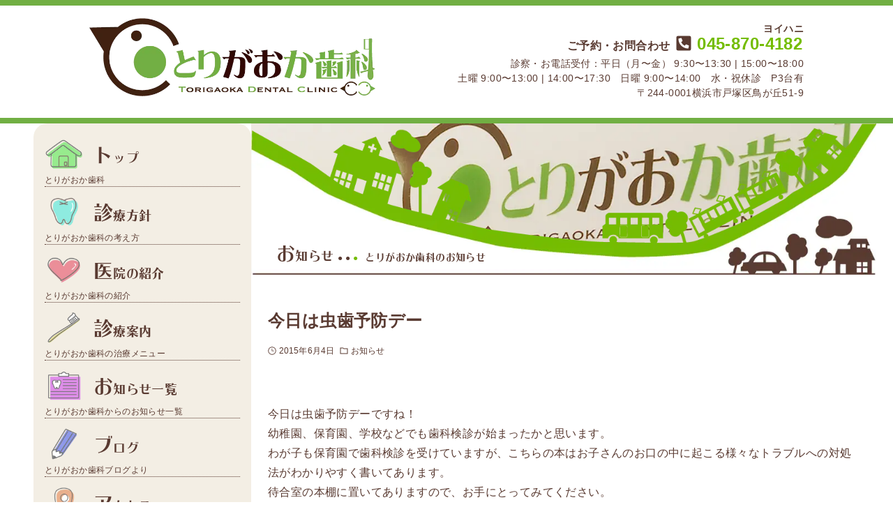

--- FILE ---
content_type: text/html; charset=UTF-8
request_url: https://torigaoka-dc.com/3532/
body_size: 17217
content:
<!DOCTYPE html>
<html lang="ja" data-loaded="false" data-scrolled="false" data-drawer="closed" data-drawer-move="left" data-sidebar="on">
<head>
<meta charset="utf-8">
<meta name="format-detection" content="telephone=no">
<meta http-equiv="X-UA-Compatible" content="IE=edge">
<meta name="viewport" content="width=device-width, viewport-fit=cover">
<title>今日は虫歯予防デー | とりがおか歯科｜戸塚区鳥が丘の歯医者｜踊場駅近く</title>
<meta name='robots' content='max-image-preview:large' />
	<style>img:is([sizes="auto" i], [sizes^="auto," i]) { contain-intrinsic-size: 3000px 1500px }</style>
	<link rel='dns-prefetch' href='//stats.wp.com' />
<link rel="alternate" type="application/rss+xml" title="とりがおか歯科｜戸塚区鳥が丘の歯医者｜踊場駅近く &raquo; フィード" href="https://torigaoka-dc.com/feed/" />
<link rel="alternate" type="application/rss+xml" title="とりがおか歯科｜戸塚区鳥が丘の歯医者｜踊場駅近く &raquo; コメントフィード" href="https://torigaoka-dc.com/comments/feed/" />

<!-- SEO SIMPLE PACK 3.6.2 -->
<meta name="description" content="今日は虫歯予防デーですね！幼稚園、保育園、学校などでも歯科検診が始まったかと思います。わが子も保育園で歯科検診を受けていますが、こちらの本はお子さんのお口の中に起こる様々なトラブルへの対処法がわかりやすく書いてあります。待合室の本棚に置いて">
<link rel="canonical" href="https://torigaoka-dc.com/3532/">
<meta property="og:locale" content="ja_JP">
<meta property="og:type" content="article">
<meta property="og:image" content="https://torigaoka-dc.com/wp-content/uploads/2023/03/logo-1600x900-1.webp">
<meta property="og:title" content="今日は虫歯予防デー | とりがおか歯科｜戸塚区鳥が丘の歯医者｜踊場駅近く">
<meta property="og:description" content="今日は虫歯予防デーですね！幼稚園、保育園、学校などでも歯科検診が始まったかと思います。わが子も保育園で歯科検診を受けていますが、こちらの本はお子さんのお口の中に起こる様々なトラブルへの対処法がわかりやすく書いてあります。待合室の本棚に置いて">
<meta property="og:url" content="https://torigaoka-dc.com/3532/">
<meta property="og:site_name" content="とりがおか歯科｜戸塚区鳥が丘の歯医者｜踊場駅近く">
<meta name="twitter:card" content="summary_large_image">
<!-- / SEO SIMPLE PACK -->

<link rel='stylesheet' id='wp-block-library-css' href='https://torigaoka-dc.com/wp-includes/css/dist/block-library/style.min.css?ver=6.8.3' type='text/css' media='all' />
<link rel='stylesheet' id='arkhe-main-style-css' href='https://torigaoka-dc.com/wp-content/themes/arkhe/dist/css/main.css?ver=3.12.0' type='text/css' media='all' />
<style id='arkhe-main-style-inline-css' type='text/css'>
:root{--ark-width--container:1200px;--ark-width--article:1200px;--ark-width--article--slim:960px;--ark-alignwide_ex_width:100px;--ark-color--main:#74bc01;--ark-color--text:#593a31;--ark-color--link:#74bc01;--ark-color--bg:#fff;--ark-color--gray:#f7f7f7;--ark-thumb_ratio:56.25%;--ark-color--header_bg:#fff;--ark-color--header_txt:#333;--ark-logo_size--sp:40px;--ark-logo_size--pc:48px;--ark-color--footer_bg:#fff;--ark-color--footer_txt:#333;}@media (max-width: 1404px ) {:root{--ark-alignwide_ex_width:0px}}@media (max-width: 1164px ) {:root{--ark-alignwide_ex_width:0px}}.p-topArea.c-filterLayer::before{background-color:#000;opacity:0.2}
</style>
<link rel='stylesheet' id='arkhe-blocks-front-css' href='https://torigaoka-dc.com/wp-content/plugins/arkhe-blocks-pro/dist/css/front.css?ver=2.28.0' type='text/css' media='all' />
<style id='arkhe-blocks-front-inline-css' type='text/css'>
body{--arkb-marker-color:#ffdc40;--arkb-marker-start:1em;--arkb-marker-style:linear-gradient(transparent var(--arkb-marker-start), var(--arkb-marker-color) 0)}
</style>
<link rel='stylesheet' id='arkhe-blocks-accordion-style-css' href='https://torigaoka-dc.com/wp-content/plugins/arkhe-blocks-pro/dist/gutenberg/blocks/accordion/index.css?ver=2.28.0' type='text/css' media='all' />
<link rel='stylesheet' id='arkhe-blocks-blog-card-style-css' href='https://torigaoka-dc.com/wp-content/plugins/arkhe-blocks-pro/dist/gutenberg/blocks/blog-card/index.css?ver=2.28.0' type='text/css' media='all' />
<link rel='stylesheet' id='arkhe-blocks-box-links-style-css' href='https://torigaoka-dc.com/wp-content/plugins/arkhe-blocks-pro/dist/gutenberg/blocks/box-links/index.css?ver=2.28.0' type='text/css' media='all' />
<link rel='stylesheet' id='arkhe-blocks-button-style-css' href='https://torigaoka-dc.com/wp-content/plugins/arkhe-blocks-pro/dist/gutenberg/blocks/button/index.css?ver=2.28.0' type='text/css' media='all' />
<link rel='stylesheet' id='arkhe-blocks-columns-style-css' href='https://torigaoka-dc.com/wp-content/plugins/arkhe-blocks-pro/dist/gutenberg/blocks/columns/index.css?ver=2.28.0' type='text/css' media='all' />
<link rel='stylesheet' id='arkhe-blocks-container-style-css' href='https://torigaoka-dc.com/wp-content/plugins/arkhe-blocks-pro/dist/gutenberg/blocks/container/index.css?ver=2.28.0' type='text/css' media='all' />
<link rel='stylesheet' id='arkhe-blocks-faq-style-css' href='https://torigaoka-dc.com/wp-content/plugins/arkhe-blocks-pro/dist/gutenberg/blocks/faq/index.css?ver=2.28.0' type='text/css' media='all' />
<link rel='stylesheet' id='arkhe-blocks-dl-style-css' href='https://torigaoka-dc.com/wp-content/plugins/arkhe-blocks-pro/dist/gutenberg/blocks/dl/index.css?ver=2.28.0' type='text/css' media='all' />
<link rel='stylesheet' id='arkhe-blocks-icon-style-css' href='https://torigaoka-dc.com/wp-content/plugins/arkhe-blocks-pro/dist/gutenberg/blocks/icon/index.css?ver=2.28.0' type='text/css' media='all' />
<link rel='stylesheet' id='arkhe-blocks-notice-style-css' href='https://torigaoka-dc.com/wp-content/plugins/arkhe-blocks-pro/dist/gutenberg/blocks/notice/index.css?ver=2.28.0' type='text/css' media='all' />
<link rel='stylesheet' id='arkhe-blocks-section-style-css' href='https://torigaoka-dc.com/wp-content/plugins/arkhe-blocks-pro/dist/gutenberg/blocks/section/index.css?ver=2.28.0' type='text/css' media='all' />
<link rel='stylesheet' id='arkhe-blocks-section-heading-style-css' href='https://torigaoka-dc.com/wp-content/plugins/arkhe-blocks-pro/dist/gutenberg/blocks/section-heading/index.css?ver=2.28.0' type='text/css' media='all' />
<link rel='stylesheet' id='arkhe-blocks-step-style-css' href='https://torigaoka-dc.com/wp-content/plugins/arkhe-blocks-pro/dist/gutenberg/blocks/step/index.css?ver=2.28.0' type='text/css' media='all' />
<link rel='stylesheet' id='arkhe-blocks-tab-style-css' href='https://torigaoka-dc.com/wp-content/plugins/arkhe-blocks-pro/dist/gutenberg/blocks/tab/index.css?ver=2.28.0' type='text/css' media='all' />
<link rel='stylesheet' id='arkhe-blocks-timeline-style-css' href='https://torigaoka-dc.com/wp-content/plugins/arkhe-blocks-pro/dist/gutenberg/blocks/timeline/index.css?ver=2.28.0' type='text/css' media='all' />
<link rel='stylesheet' id='arkhe-blocks-toc-style-css' href='https://torigaoka-dc.com/wp-content/plugins/arkhe-blocks-pro/dist/gutenberg/blocks/toc/index.css?ver=2.28.0' type='text/css' media='all' />
<link rel='stylesheet' id='arkhe-blocks-slider-style-css' href='https://torigaoka-dc.com/wp-content/plugins/arkhe-blocks-pro/dist/gutenberg/blocks/slider/index.css?ver=2.28.0' type='text/css' media='all' />
<link rel='stylesheet' id='mediaelement-css' href='https://torigaoka-dc.com/wp-includes/js/mediaelement/mediaelementplayer-legacy.min.css?ver=4.2.17' type='text/css' media='all' />
<link rel='stylesheet' id='wp-mediaelement-css' href='https://torigaoka-dc.com/wp-includes/js/mediaelement/wp-mediaelement.min.css?ver=6.8.3' type='text/css' media='all' />
<style id='jetpack-sharing-buttons-style-inline-css' type='text/css'>
.jetpack-sharing-buttons__services-list{display:flex;flex-direction:row;flex-wrap:wrap;gap:0;list-style-type:none;margin:5px;padding:0}.jetpack-sharing-buttons__services-list.has-small-icon-size{font-size:12px}.jetpack-sharing-buttons__services-list.has-normal-icon-size{font-size:16px}.jetpack-sharing-buttons__services-list.has-large-icon-size{font-size:24px}.jetpack-sharing-buttons__services-list.has-huge-icon-size{font-size:36px}@media print{.jetpack-sharing-buttons__services-list{display:none!important}}.editor-styles-wrapper .wp-block-jetpack-sharing-buttons{gap:0;padding-inline-start:0}ul.jetpack-sharing-buttons__services-list.has-background{padding:1.25em 2.375em}
</style>
<style id='filebird-block-filebird-gallery-style-inline-css' type='text/css'>
ul.filebird-block-filebird-gallery{margin:auto!important;padding:0!important;width:100%}ul.filebird-block-filebird-gallery.layout-grid{display:grid;grid-gap:20px;align-items:stretch;grid-template-columns:repeat(var(--columns),1fr);justify-items:stretch}ul.filebird-block-filebird-gallery.layout-grid li img{border:1px solid #ccc;box-shadow:2px 2px 6px 0 rgba(0,0,0,.3);height:100%;max-width:100%;-o-object-fit:cover;object-fit:cover;width:100%}ul.filebird-block-filebird-gallery.layout-masonry{-moz-column-count:var(--columns);-moz-column-gap:var(--space);column-gap:var(--space);-moz-column-width:var(--min-width);columns:var(--min-width) var(--columns);display:block;overflow:auto}ul.filebird-block-filebird-gallery.layout-masonry li{margin-bottom:var(--space)}ul.filebird-block-filebird-gallery li{list-style:none}ul.filebird-block-filebird-gallery li figure{height:100%;margin:0;padding:0;position:relative;width:100%}ul.filebird-block-filebird-gallery li figure figcaption{background:linear-gradient(0deg,rgba(0,0,0,.7),rgba(0,0,0,.3) 70%,transparent);bottom:0;box-sizing:border-box;color:#fff;font-size:.8em;margin:0;max-height:100%;overflow:auto;padding:3em .77em .7em;position:absolute;text-align:center;width:100%;z-index:2}ul.filebird-block-filebird-gallery li figure figcaption a{color:inherit}

</style>
<style id='global-styles-inline-css' type='text/css'>
:root{--wp--preset--aspect-ratio--square: 1;--wp--preset--aspect-ratio--4-3: 4/3;--wp--preset--aspect-ratio--3-4: 3/4;--wp--preset--aspect-ratio--3-2: 3/2;--wp--preset--aspect-ratio--2-3: 2/3;--wp--preset--aspect-ratio--16-9: 16/9;--wp--preset--aspect-ratio--9-16: 9/16;--wp--preset--color--black: #000000;--wp--preset--color--cyan-bluish-gray: #abb8c3;--wp--preset--color--white: #ffffff;--wp--preset--color--pale-pink: #f78da7;--wp--preset--color--vivid-red: #cf2e2e;--wp--preset--color--luminous-vivid-orange: #ff6900;--wp--preset--color--luminous-vivid-amber: #fcb900;--wp--preset--color--light-green-cyan: #7bdcb5;--wp--preset--color--vivid-green-cyan: #00d084;--wp--preset--color--pale-cyan-blue: #8ed1fc;--wp--preset--color--vivid-cyan-blue: #0693e3;--wp--preset--color--vivid-purple: #9b51e0;--wp--preset--color--ark-main: var(--ark-color--main);--wp--preset--color--ark-text: var(--ark-color--text);--wp--preset--color--ark-link: var(--ark-color--link);--wp--preset--color--ark-bg: var(--ark-color--bg);--wp--preset--color--ark-gray: var(--ark-color--gray);--wp--preset--gradient--vivid-cyan-blue-to-vivid-purple: linear-gradient(135deg,rgba(6,147,227,1) 0%,rgb(155,81,224) 100%);--wp--preset--gradient--light-green-cyan-to-vivid-green-cyan: linear-gradient(135deg,rgb(122,220,180) 0%,rgb(0,208,130) 100%);--wp--preset--gradient--luminous-vivid-amber-to-luminous-vivid-orange: linear-gradient(135deg,rgba(252,185,0,1) 0%,rgba(255,105,0,1) 100%);--wp--preset--gradient--luminous-vivid-orange-to-vivid-red: linear-gradient(135deg,rgba(255,105,0,1) 0%,rgb(207,46,46) 100%);--wp--preset--gradient--very-light-gray-to-cyan-bluish-gray: linear-gradient(135deg,rgb(238,238,238) 0%,rgb(169,184,195) 100%);--wp--preset--gradient--cool-to-warm-spectrum: linear-gradient(135deg,rgb(74,234,220) 0%,rgb(151,120,209) 20%,rgb(207,42,186) 40%,rgb(238,44,130) 60%,rgb(251,105,98) 80%,rgb(254,248,76) 100%);--wp--preset--gradient--blush-light-purple: linear-gradient(135deg,rgb(255,206,236) 0%,rgb(152,150,240) 100%);--wp--preset--gradient--blush-bordeaux: linear-gradient(135deg,rgb(254,205,165) 0%,rgb(254,45,45) 50%,rgb(107,0,62) 100%);--wp--preset--gradient--luminous-dusk: linear-gradient(135deg,rgb(255,203,112) 0%,rgb(199,81,192) 50%,rgb(65,88,208) 100%);--wp--preset--gradient--pale-ocean: linear-gradient(135deg,rgb(255,245,203) 0%,rgb(182,227,212) 50%,rgb(51,167,181) 100%);--wp--preset--gradient--electric-grass: linear-gradient(135deg,rgb(202,248,128) 0%,rgb(113,206,126) 100%);--wp--preset--gradient--midnight: linear-gradient(135deg,rgb(2,3,129) 0%,rgb(40,116,252) 100%);--wp--preset--font-size--small: .9rem;--wp--preset--font-size--medium: 20px;--wp--preset--font-size--large: 1.25rem;--wp--preset--font-size--x-large: 42px;--wp--preset--font-size--xsmall: .75rem;--wp--preset--font-size--normal: 1rem;--wp--preset--font-size--xlarge: 1.5rem;--wp--preset--font-size--xxlarge: 2rem;--wp--preset--font-size--huge: 2.75rem;--wp--preset--spacing--20: 0.44rem;--wp--preset--spacing--30: 0.67rem;--wp--preset--spacing--40: 1rem;--wp--preset--spacing--50: 1.5rem;--wp--preset--spacing--60: 2.25rem;--wp--preset--spacing--70: 3.38rem;--wp--preset--spacing--80: 5.06rem;--wp--preset--shadow--natural: 6px 6px 9px rgba(0, 0, 0, 0.2);--wp--preset--shadow--deep: 12px 12px 50px rgba(0, 0, 0, 0.4);--wp--preset--shadow--sharp: 6px 6px 0px rgba(0, 0, 0, 0.2);--wp--preset--shadow--outlined: 6px 6px 0px -3px rgba(255, 255, 255, 1), 6px 6px rgba(0, 0, 0, 1);--wp--preset--shadow--crisp: 6px 6px 0px rgba(0, 0, 0, 1);}:where(.is-layout-flex){gap: 0.5em;}:where(.is-layout-grid){gap: 0.5em;}body .is-layout-flex{display: flex;}.is-layout-flex{flex-wrap: wrap;align-items: center;}.is-layout-flex > :is(*, div){margin: 0;}body .is-layout-grid{display: grid;}.is-layout-grid > :is(*, div){margin: 0;}:where(.wp-block-columns.is-layout-flex){gap: 2em;}:where(.wp-block-columns.is-layout-grid){gap: 2em;}:where(.wp-block-post-template.is-layout-flex){gap: 1.25em;}:where(.wp-block-post-template.is-layout-grid){gap: 1.25em;}.has-black-color{color: var(--wp--preset--color--black) !important;}.has-cyan-bluish-gray-color{color: var(--wp--preset--color--cyan-bluish-gray) !important;}.has-white-color{color: var(--wp--preset--color--white) !important;}.has-pale-pink-color{color: var(--wp--preset--color--pale-pink) !important;}.has-vivid-red-color{color: var(--wp--preset--color--vivid-red) !important;}.has-luminous-vivid-orange-color{color: var(--wp--preset--color--luminous-vivid-orange) !important;}.has-luminous-vivid-amber-color{color: var(--wp--preset--color--luminous-vivid-amber) !important;}.has-light-green-cyan-color{color: var(--wp--preset--color--light-green-cyan) !important;}.has-vivid-green-cyan-color{color: var(--wp--preset--color--vivid-green-cyan) !important;}.has-pale-cyan-blue-color{color: var(--wp--preset--color--pale-cyan-blue) !important;}.has-vivid-cyan-blue-color{color: var(--wp--preset--color--vivid-cyan-blue) !important;}.has-vivid-purple-color{color: var(--wp--preset--color--vivid-purple) !important;}.has-black-background-color{background-color: var(--wp--preset--color--black) !important;}.has-cyan-bluish-gray-background-color{background-color: var(--wp--preset--color--cyan-bluish-gray) !important;}.has-white-background-color{background-color: var(--wp--preset--color--white) !important;}.has-pale-pink-background-color{background-color: var(--wp--preset--color--pale-pink) !important;}.has-vivid-red-background-color{background-color: var(--wp--preset--color--vivid-red) !important;}.has-luminous-vivid-orange-background-color{background-color: var(--wp--preset--color--luminous-vivid-orange) !important;}.has-luminous-vivid-amber-background-color{background-color: var(--wp--preset--color--luminous-vivid-amber) !important;}.has-light-green-cyan-background-color{background-color: var(--wp--preset--color--light-green-cyan) !important;}.has-vivid-green-cyan-background-color{background-color: var(--wp--preset--color--vivid-green-cyan) !important;}.has-pale-cyan-blue-background-color{background-color: var(--wp--preset--color--pale-cyan-blue) !important;}.has-vivid-cyan-blue-background-color{background-color: var(--wp--preset--color--vivid-cyan-blue) !important;}.has-vivid-purple-background-color{background-color: var(--wp--preset--color--vivid-purple) !important;}.has-black-border-color{border-color: var(--wp--preset--color--black) !important;}.has-cyan-bluish-gray-border-color{border-color: var(--wp--preset--color--cyan-bluish-gray) !important;}.has-white-border-color{border-color: var(--wp--preset--color--white) !important;}.has-pale-pink-border-color{border-color: var(--wp--preset--color--pale-pink) !important;}.has-vivid-red-border-color{border-color: var(--wp--preset--color--vivid-red) !important;}.has-luminous-vivid-orange-border-color{border-color: var(--wp--preset--color--luminous-vivid-orange) !important;}.has-luminous-vivid-amber-border-color{border-color: var(--wp--preset--color--luminous-vivid-amber) !important;}.has-light-green-cyan-border-color{border-color: var(--wp--preset--color--light-green-cyan) !important;}.has-vivid-green-cyan-border-color{border-color: var(--wp--preset--color--vivid-green-cyan) !important;}.has-pale-cyan-blue-border-color{border-color: var(--wp--preset--color--pale-cyan-blue) !important;}.has-vivid-cyan-blue-border-color{border-color: var(--wp--preset--color--vivid-cyan-blue) !important;}.has-vivid-purple-border-color{border-color: var(--wp--preset--color--vivid-purple) !important;}.has-vivid-cyan-blue-to-vivid-purple-gradient-background{background: var(--wp--preset--gradient--vivid-cyan-blue-to-vivid-purple) !important;}.has-light-green-cyan-to-vivid-green-cyan-gradient-background{background: var(--wp--preset--gradient--light-green-cyan-to-vivid-green-cyan) !important;}.has-luminous-vivid-amber-to-luminous-vivid-orange-gradient-background{background: var(--wp--preset--gradient--luminous-vivid-amber-to-luminous-vivid-orange) !important;}.has-luminous-vivid-orange-to-vivid-red-gradient-background{background: var(--wp--preset--gradient--luminous-vivid-orange-to-vivid-red) !important;}.has-very-light-gray-to-cyan-bluish-gray-gradient-background{background: var(--wp--preset--gradient--very-light-gray-to-cyan-bluish-gray) !important;}.has-cool-to-warm-spectrum-gradient-background{background: var(--wp--preset--gradient--cool-to-warm-spectrum) !important;}.has-blush-light-purple-gradient-background{background: var(--wp--preset--gradient--blush-light-purple) !important;}.has-blush-bordeaux-gradient-background{background: var(--wp--preset--gradient--blush-bordeaux) !important;}.has-luminous-dusk-gradient-background{background: var(--wp--preset--gradient--luminous-dusk) !important;}.has-pale-ocean-gradient-background{background: var(--wp--preset--gradient--pale-ocean) !important;}.has-electric-grass-gradient-background{background: var(--wp--preset--gradient--electric-grass) !important;}.has-midnight-gradient-background{background: var(--wp--preset--gradient--midnight) !important;}.has-small-font-size{font-size: var(--wp--preset--font-size--small) !important;}.has-medium-font-size{font-size: var(--wp--preset--font-size--medium) !important;}.has-large-font-size{font-size: var(--wp--preset--font-size--large) !important;}.has-x-large-font-size{font-size: var(--wp--preset--font-size--x-large) !important;}
:where(.wp-block-post-template.is-layout-flex){gap: 1.25em;}:where(.wp-block-post-template.is-layout-grid){gap: 1.25em;}
:where(.wp-block-columns.is-layout-flex){gap: 2em;}:where(.wp-block-columns.is-layout-grid){gap: 2em;}
:root :where(.wp-block-pullquote){font-size: 1.5em;line-height: 1.6;}
</style>
<link rel='stylesheet' id='my-arkhe-style-css' href='https://torigaoka-dc.com/wp-content/plugins/my-arkhe-addon/assets/css/my_style.css?ver=2024100160605' type='text/css' media='all' />
<link rel='stylesheet' id='arkhe-toolkit-front-css' href='https://torigaoka-dc.com/wp-content/plugins/arkhe-toolkit/dist/css/front.css?ver=1.11.1' type='text/css' media='all' />
<link rel="https://api.w.org/" href="https://torigaoka-dc.com/wp-json/" /><link rel="alternate" title="JSON" type="application/json" href="https://torigaoka-dc.com/wp-json/wp/v2/posts/3532" /><link rel="EditURI" type="application/rsd+xml" title="RSD" href="https://torigaoka-dc.com/xmlrpc.php?rsd" />
<link rel='shortlink' href='https://torigaoka-dc.com/?p=3532' />
<link rel="alternate" title="oEmbed (JSON)" type="application/json+oembed" href="https://torigaoka-dc.com/wp-json/oembed/1.0/embed?url=https%3A%2F%2Ftorigaoka-dc.com%2F3532%2F" />
<link rel="alternate" title="oEmbed (XML)" type="text/xml+oembed" href="https://torigaoka-dc.com/wp-json/oembed/1.0/embed?url=https%3A%2F%2Ftorigaoka-dc.com%2F3532%2F&#038;format=xml" />
	<style>img#wpstats{display:none}</style>
		<!-- Arkhe Toolkit : @setting/head -->
<!-- Adobe fonts -->
<script>
	(function(d) {
		var config = {
		kitId: 'aca2xut',
		scriptTimeout: 3000,
		async: true
		},
		h=d.documentElement,t=setTimeout(function(){h.className=h.className.replace(/\bwf-loading\b/g,"")+" wf-inactive";},config.scriptTimeout),tk=d.createElement("script"),f=false,s=d.getElementsByTagName("script")[0],a;h.className+=" wf-loading";tk.src='https://use.typekit.net/'+config.kitId+'.js';tk.async=true;tk.onload=tk.onreadystatechange=function(){a=this.readyState;if(f||a&&a!="complete"&&a!="loaded")return;f=true;clearTimeout(t);try{Typekit.load(config)}catch(e){}};s.parentNode.insertBefore(tk,s)
	})(document);
</script>

<!-- Google Tag Manager -->
<script>(function(w,d,s,l,i){w[l]=w[l]||[];w[l].push({'gtm.start':
new Date().getTime(),event:'gtm.js'});var f=d.getElementsByTagName(s)[0],
j=d.createElement(s),dl=l!='dataLayer'?'&l='+l:'';j.async=true;j.src=
'https://www.googletagmanager.com/gtm.js?id='+i+dl;f.parentNode.insertBefore(j,f);
})(window,document,'script','dataLayer','GTM-KQJW986');</script>
<!-- End Google Tag Manager -->
<!-- / Arkhe Toolkit -->

<!-- Jetpack Open Graph Tags -->
<meta property="og:type" content="article" />
<meta property="og:title" content="今日は虫歯予防デー" />
<meta property="og:url" content="https://torigaoka-dc.com/3532/" />
<meta property="og:description" content="今日は虫歯予防デーですね！幼稚園、保育園、学校などでも歯科検診が始まったかと思います。わが子も保育園で歯科検診&hellip;" />
<meta property="article:published_time" content="2015-06-04T13:11:00+00:00" />
<meta property="article:modified_time" content="2022-07-14T05:14:33+00:00" />
<meta property="og:site_name" content="とりがおか歯科｜戸塚区鳥が丘の歯医者｜踊場駅近く" />
<meta property="og:image" content="https://torigaoka-dc.com/wp-content/uploads/2023/03/logo.webp" />
<meta property="og:image:width" content="782" />
<meta property="og:image:height" content="214" />
<meta property="og:image:alt" content="" />
<meta property="og:locale" content="ja_JP" />
<meta name="twitter:text:title" content="今日は虫歯予防デー" />
<meta name="twitter:image" content="https://torigaoka-dc.com/wp-content/uploads/2023/03/cropped-favicon-270x270.webp" />
<meta name="twitter:card" content="summary" />

<!-- End Jetpack Open Graph Tags -->
<link rel="icon" href="https://torigaoka-dc.com/wp-content/uploads/2023/03/cropped-favicon-32x32.webp" sizes="32x32" />
<link rel="icon" href="https://torigaoka-dc.com/wp-content/uploads/2023/03/cropped-favicon-192x192.webp" sizes="192x192" />
<link rel="apple-touch-icon" href="https://torigaoka-dc.com/wp-content/uploads/2023/03/cropped-favicon-180x180.webp" />
<meta name="msapplication-TileImage" content="https://torigaoka-dc.com/wp-content/uploads/2023/03/cropped-favicon-270x270.webp" />
</head>
<body class="wp-singular post-template-default single single-post postid-3532 single-format-standard wp-custom-logo wp-theme-arkhe">
<a class="skip-link screen-reader-text" href="#main_content">コンテンツへスキップ</a>
<!-- Arkhe Toolkit : @setting/body_open -->
<!-- Google Tag Manager (noscript) -->
<noscript><iframe src="https://www.googletagmanager.com/ns.html?id=GTM-KQJW986"
height="0" width="0" style="display:none;visibility:hidden"></iframe></noscript>
<!-- End Google Tag Manager (noscript) -->
<!-- / Arkhe Toolkit -->
<!-- Start: #wrapper -->
<div id="wrapper" class="l-wrapper">

	<div class="arkhe_before_header_1">
		<header>
			<div class="l-container pc">
				<div class="header-pc flex">
					<div class="header-pc-logo">
						<h1>
							<a href="https://torigaoka-dc.com/" rel="home">
								<img src="https://torigaoka-dc.com/wp-content/uploads/2023/03/logo.webp" width="782" height="214" alt="とりがおか歯科" loading="eager">
							</a>
						</h1>
					</div>
					<div class="header-pc-nap">
						<div class="header-pc-tel tel">
							ご予約・お問合わせ<a href="tel:045-870-4182" class="tel">
							<svg xmlns="http://www.w3.org/2000/svg" viewBox="0 0 448 512"><path d="M400 32H48A48 48 0 0 0 0 80v352a48 48 0 0 0 48 48h352a48 48 0 0 0 48-48V80a48 48 0 0 0-48-48zm-16.39 307.37l-15 65A15 15 0 0 1 354 416C194 416 64 286.29 64 126a15.7 15.7 0 0 1 11.63-14.61l65-15A18.23 18.23 0 0 1 144 96a16.27 16.27 0 0 1 13.79 9.09l30 70A17.9 17.9 0 0 1 189 181a17 17 0 0 1-5.5 11.61l-37.89 31a231.91 231.91 0 0 0 110.78 110.78l31-37.89A17 17 0 0 1 299 291a17.85 17.85 0 0 1 5.91 1.21l70 30A16.25 16.25 0 0 1 384 336a17.41 17.41 0 0 1-.39 3.37z"/></svg>
							045-870-<ruby><rb>4182</rb><rt>ヨイハニ</rt></ruby></a>
						</div>
						<div class="header-pc-time">
							診察・お電話受付：平日（月〜金） 9:30〜13:30 | 15:00〜18:00<br>
							土曜 9:00〜13:00 | 14:00〜17:30　日曜 9:00〜14:00　水・祝休診　P3台有
						</div>
						<div class="header-pc-address">
							〒244-0001横浜市戸塚区鳥が丘51-9
						</div>
					</div>
				</div>
			</div>
		</header>
	</div>

<header id="header" class="l-header" data-logo="left" data-btns="rr-rl" data-has-drawer="sp" data-has-search="sp" data-pcfix="1" data-spfix="1">
		<div class="l-header__body l-container">
		<div class="l-header__drawerBtn">
	<button class="c-iconBtn -menuBtn u-flex--c" data-onclick="toggleMenu" aria-label="メニューボタン">
		<div class="c-iconBtn__icon">
			<svg version="1.1" xmlns="http://www.w3.org/2000/svg" class="arkhe-svg-menu __open" width="1em" height="1em" viewBox="0 0 40 40" role="img" aria-hidden="true" focusable="false"><path d="M37.8 21.4h-35.6c-0.1 0-0.2-0.1-0.2-0.2v-2.4c0-0.1 0.1-0.2 0.2-0.2h35.6c0.1 0 0.2 0.1 0.2 0.2v2.4c0 0.1-0.1 0.2-0.2 0.2z"></path><path d="M37.8 11.7h-35.6c-0.1 0-0.2-0.1-0.2-0.2v-2.4c0-0.1 0.1-0.2 0.2-0.2h35.6c0.1 0 0.2 0.1 0.2 0.2v2.4c0 0.2-0.1 0.2-0.2 0.2z"></path><path d="M37.8 31.1h-35.6c-0.1 0-0.2-0.1-0.2-0.2v-2.4c0-0.1 0.1-0.2 0.2-0.2h35.6c0.1 0 0.2 0.1 0.2 0.2v2.4c0 0.1-0.1 0.2-0.2 0.2z"></path></svg>			<svg version="1.1" xmlns="http://www.w3.org/2000/svg" class="arkhe-svg-close __close" width="1em" height="1em" viewBox="0 0 40 40" role="img" aria-hidden="true" focusable="false"><path d="M33 35l-28-28c-0.1-0.1-0.1-0.2 0-0.3l1.7-1.7c0.1-0.1 0.2-0.1 0.3 0l28 28c0.1 0.1 0.1 0.2 0 0.3l-1.7 1.7c-0.1 0.1-0.2 0.1-0.3 0z"></path><path d="M35 7l-28 28c-0.1 0.1-0.2 0.1-0.3 0l-1.7-1.7c-0.1-0.1-0.1-0.2 0-0.3l28-28c0.1-0.1 0.2-0.1 0.3 0l1.7 1.7c0.1 0.1 0.1 0.2 0 0.3z"></path></svg>		</div>
			</button>
</div>
		<div class="l-header__left">
					</div>
		<div class="l-header__center">
			<div class="l-header__logo has-image"><a href="https://torigaoka-dc.com/" class="c-headLogo" rel="home"><img width="782" height="214"  src="https://torigaoka-dc.com/wp-content/uploads/2023/03/logo.webp" alt="とりがおか歯科｜戸塚区鳥が丘の歯医者｜踊場駅近く" class="c-headLogo__img" srcset="https://torigaoka-dc.com/wp-content/uploads/2023/03/logo.webp 782w, https://torigaoka-dc.com/wp-content/uploads/2023/03/logo-300x82.webp 300w, https://torigaoka-dc.com/wp-content/uploads/2023/03/logo-768x210.webp 768w" sizes="(max-width: 999px) 50vw, 800px" decoding="async" loading="eager" ></a></div>		</div>
		<div class="l-header__right">
					</div>
		<div class="l-header__searchBtn">
	<button class="c-iconBtn u-flex--c" data-onclick="toggleSearch" aria-label="検索ボタン">
		<span class="c-iconBtn__icon"><svg version="1.1" xmlns="http://www.w3.org/2000/svg" class="arkhe-svg-search" width="1em" height="1em" viewBox="0 0 40 40" role="img" aria-hidden="true" focusable="false"><path d="M37.8 34.8l-11.9-11.2c1.8-2.3 2.9-5.1 2.9-8.2 0-7.4-6-13.4-13.4-13.4s-13.4 6-13.4 13.4 6 13.4 13.4 13.4c3.1 0 5.9-1.1 8.2-2.8l11.2 11.9c0.2 0.2 1.3 0.2 1.5 0l1.5-1.5c0.3-0.3 0.3-1.4 0-1.6zM15.4 25.5c-5.6 0-10.2-4.5-10.2-10.1s4.6-10.2 10.2-10.2 10.2 4.6 10.2 10.2-4.6 10.1-10.2 10.1z"></path></svg></span>
			</button>
</div>
		<div id="drawer_menu" class="p-drawer">
	<div class="p-drawer__inner">
		<div class="p-drawer__body">
			
	<div class="arkhe_start_drawer_body_1">
		<nav class="nav-content">
			<h1><img src="https://torigaoka-dc.com/wp-content/uploads/2023/03/logo.webp" class="header-mobile-logo" width="782" height="214" alt="とりがおか歯科" loading="lazy"></h1>
			<ul>
				<li><a href="https://torigaoka-dc.com/" class="flex" rel="home">
					<img src="https://torigaoka-dc.com/wp-content/uploads/2023/03/icon-1.webp" width="180" height="180" alt="" loading="lazy" class="header-mobile-menu-icon">
					<div class="header-mobile-menu-text">トップ</div>
				</a></li>
				<li><a href="https://torigaoka-dc.com/concept/" class="flex">
					<img src="https://torigaoka-dc.com/wp-content/uploads/2023/03/icon-2.webp" width="180" height="180" alt="" loading="lazy" class="header-mobile-menu-icon">
					<div class="header-mobile-menu-text">診療方針</div>
				</a></li>
				<li><a href="https://torigaoka-dc.com/about/" class="flex">
					<img src="https://torigaoka-dc.com/wp-content/uploads/2023/03/icon-3.webp" width="180" height="180" alt="" loading="lazy" class="header-mobile-menu-icon">
					<div class="header-mobile-menu-text">医院の紹介</div>
				</a></li>
				<li><a href="https://torigaoka-dc.com/service/" class="flex">
					<img src="https://torigaoka-dc.com/wp-content/uploads/2023/03/icon-4.webp" width="180" height="180" alt="" loading="lazy" class="header-mobile-menu-icon">
					<div class="header-mobile-menu-text">診療案内</div>
				</a></li>
				<li><a href="https://torigaoka-dc.com/category/news/" class="flex">
					<img src="https://torigaoka-dc.com/wp-content/uploads/2023/03/icon-5.webp" width="180" height="180" alt="" loading="lazy" class="header-mobile-menu-icon">
					<div class="header-mobile-menu-text">お知らせ一覧</div>
				</a></li>
				<li><a href="https://torigaoka-dc.com/category/blog/" class="flex">
					<img src="https://torigaoka-dc.com/wp-content/uploads/2023/03/icon-6.webp" width="180" height="180" alt="" loading="lazy" class="header-mobile-menu-icon">
					<div class="header-mobile-menu-text">ブログ</div>
				</a></li>
				<li><a href="https://torigaoka-dc.com/about/#access" class="flex">
					<img src="https://torigaoka-dc.com/wp-content/uploads/2023/03/icon-07.webp" width="180" height="180" alt="" loading="lazy" class="header-mobile-menu-icon">
					<div class="header-mobile-menu-text">アクセス</div>
				</a></li>
			</ul>
			<div class="header-mobile-menu-sub">
				<ul>
					<li>
						<a href="https://torigaoka-dc.com/privacy-policy/">
							<svg xmlns="http://www.w3.org/2000/svg" viewBox="0 0 512 512"><path d="M512 176.001C512 273.203 433.202 352 336 352c-11.22 0-22.19-1.062-32.827-3.069l-24.012 27.014A23.999 23.999 0 0 1 261.223 384H224v40c0 13.255-10.745 24-24 24h-40v40c0 13.255-10.745 24-24 24H24c-13.255 0-24-10.745-24-24v-78.059c0-6.365 2.529-12.47 7.029-16.971l161.802-161.802C163.108 213.814 160 195.271 160 176 160 78.798 238.797.001 335.999 0 433.488-.001 512 78.511 512 176.001zM336 128c0 26.51 21.49 48 48 48s48-21.49 48-48-21.49-48-48-48-48 21.49-48 48z"/></svg>
							プライバシー
						</a>
					</li>
					<li>
						<a href="tel:045-870-4182">
							<svg xmlns="http://www.w3.org/2000/svg" viewBox="0 0 320 512"><path d="M272 0H48C21.5 0 0 21.5 0 48v416c0 26.5 21.5 48 48 48h224c26.5 0 48-21.5 48-48V48c0-26.5-21.5-48-48-48zM160 480c-17.7 0-32-14.3-32-32s14.3-32 32-32 32 14.3 32 32-14.3 32-32 32zm112-108c0 6.6-5.4 12-12 12H60c-6.6 0-12-5.4-12-12V60c0-6.6 5.4-12 12-12h200c6.6 0 12 5.4 12 12v312z"/></svg>	
							045-870-4182
						</a>
					</li>
				</ul>
			</div>
		</nav>
	</div>

			<div class="p-drawer__nav">
				<ul class="c-drawerNav">
									</ul>
			</div>
						<button type="button" class="p-drawer__close c-modalClose u-flex--aic" data-onclick="toggleMenu">
				<svg version="1.1" xmlns="http://www.w3.org/2000/svg" class="arkhe-svg-close" width="1em" height="1em" viewBox="0 0 40 40" role="img" aria-hidden="true" focusable="false"><path d="M33 35l-28-28c-0.1-0.1-0.1-0.2 0-0.3l1.7-1.7c0.1-0.1 0.2-0.1 0.3 0l28 28c0.1 0.1 0.1 0.2 0 0.3l-1.7 1.7c-0.1 0.1-0.2 0.1-0.3 0z"></path><path d="M35 7l-28 28c-0.1 0.1-0.2 0.1-0.3 0l-1.7-1.7c-0.1-0.1-0.1-0.2 0-0.3l28-28c0.1-0.1 0.2-0.1 0.3 0l1.7 1.7c0.1 0.1 0.1 0.2 0 0.3z"></path></svg>閉じる			</button>
		</div>
	</div>
</div>
	</div>
</header>
	<div id="content" class="l-content">
				<div class="l-content__body l-container">
	<main id="main_content" class="l-main l-article">
		<article class="l-main__body p-entry post-3532 post type-post status-publish format-standard hentry category-news" data-postid="3532">
				
	<div class="arkhe_start_entry_main_1">
		<div class="page-title relative">
							<img src="https://torigaoka-dc.com/wp-content/uploads/2023/03/page-illust.webp" width="1130" height="273" alt="" loading="eager" class="page-title-illust">
				<img src="https://torigaoka-dc.com/wp-content/uploads/2023/03/page-news.webp" width="1130" height="273" alt="" loading="eager" class="page-title-photo absolute">
				<h1 class="page-title-h1 absolute"><span class="font-kan415">お知らせ</span><span class="circle-deco">●●<span class="green">●</span></span><span class="page-subtitle font-kan415">とりがおか歯科のお知らせ</span></h1>
					</div>
	</div>

<header class="p-entry__head">
	<div class="p-entry__title c-pageTitle">
	<h1 class="c-pageTitle__main">今日は虫歯予防デー</h1>
</div>
<div class="c-postMetas u-flex--aicw">
	<div class="c-postTimes u-flex--aicw">
		<time class="c-postTimes__item u-flex--aic -posted" datetime="2015-06-04"><svg version="1.1" xmlns="http://www.w3.org/2000/svg" class="arkhe-svg-posted c-postMetas__icon" width="1em" height="1em" viewBox="0 0 40 40" role="img" aria-hidden="true" focusable="false"><path d="M21,18.5v-9C21,9.2,20.8,9,20.5,9h-2C18.2,9,18,9.2,18,9.5v12c0,0.3,0.2,0.5,0.5,0.5h10c0.3,0,0.5-0.2,0.5-0.5v-2 c0-0.3-0.2-0.5-0.5-0.5h-7C21.2,19,21,18.8,21,18.5z"/><path d="M20,39C9.5,39,1,30.5,1,20S9.5,1,20,1s19,8.5,19,19S30.5,39,20,39z M20,3.8C11.1,3.8,3.8,11.1,3.8,20S11.1,36.2,20,36.2 S36.2,28.9,36.2,20S28.9,3.8,20,3.8z"/></svg>2015年6月4日</time>	</div>
	<div class="c-postTerms u-flex--aicw">
			<div class="c-postTerms__item -category u-flex--aicw">
			<svg version="1.1" xmlns="http://www.w3.org/2000/svg" class="arkhe-svg-folder c-postMetas__icon" width="1em" height="1em" viewBox="0 0 40 40" role="img" aria-hidden="true" focusable="false"><path d="M15.2,8l3.6,3.6H35V32H5V8H15.2 M16.4,5H2v30h36V8.6H20L16.4,5L16.4,5z"/></svg>							<a class="c-postTerms__link" href="https://torigaoka-dc.com/category/news/" data-cat-id="1">お知らせ</a>
					</div>
			</div>
</div>
</header>
<div class="c-postContent p-entry__content">
<p>今日は虫歯予防デーですね！<br>幼稚園、保育園、学校などでも歯科検診が始まったかと思います。<br>わが子も保育園で歯科検診を受けていますが、こちらの本はお子さんのお口の中に起こる様々なトラブルへの対処法がわかりやすく書いてあります。<br>待合室の本棚に置いてありますので、お手にとってみてください。<br>お子さんのみならず、虫歯予防には日々のブラッシングと定期的な歯科検診が重要となります。<br>歯磨きの仕方やフロスの使い方など、質問などがありましたらお気軽にご連絡ください。</p>



<p>◇◆◇◆◇◆◇◆◇◆◇◆◇◆◇◆◇◆◇◆◇◆◇<br>とりがおか歯科クリニック<br>https://torigaoka-dc.com/<br>住所：〒244-0001 横浜市戸塚区鳥が丘51-9<br>TEL：045-870-4182<br>◇◆◇◆◇◆◇◆◇◆◇◆◇◆◇◆◇◆◇◆◇◆◇</p>
</div><div class="c-shareBtns" data-pos="bottom">
		<ul class="c-shareBtns__list">
								<li class="c-shareBtns__item -facebook">
				<a class="c-shareBtns__btn u-flex--c" href="https://www.facebook.com/sharer/sharer.php?u=https%3A%2F%2Ftorigaoka-dc.com%2F3532%2F" title="Facebookでシェア" target="_blank" rel="noopener noreferrer" role="button" onclick="javascript:window.open(this.href, &#039;_blank&#039;, &#039;menubar=no,toolbar=no,resizable=yes,scrollbars=yes,height=800,width=600&#039;);return false;">
					<svg class="arkhe-svg-facebook c-shareBtns__icon" width="16" height="16" viewBox="0 0 48 48" version="1.1" xmlns="http://www.w3.org/2000/svg" role="img" aria-hidden="true" focusable="false"><path d="M34.5,26.8l1.2-8.1h-7.8v-5.3c0-2.2,1.1-4.4,4.6-4.4h3.6V2.1c0,0-3.2-0.6-6.3-0.6c-6.4,0-10.6,3.9-10.6,11v6.2h-7.2v8.1h7.2 v19.7h8.8V26.8H34.5z"/></svg>				</a>
			</li>
								<li class="c-shareBtns__item -twitter-x">
				<a class="c-shareBtns__btn u-flex--c" href="https://twitter.com/intent/tweet?url=https%3A%2F%2Ftorigaoka-dc.com%2F3532%2F&amp;text=%E4%BB%8A%E6%97%A5%E3%81%AF%E8%99%AB%E6%AD%AF%E4%BA%88%E9%98%B2%E3%83%87%E3%83%BC" title="Twitterでシェア" target="_blank" rel="noopener noreferrer" role="button" onclick="javascript:window.open(this.href, &#039;_blank&#039;, &#039;menubar=no,toolbar=no,resizable=yes,scrollbars=yes,height=400,width=600&#039;);return false;">
					<svg class="arkhe-svg-twitter-x c-shareBtns__icon" width="16" height="16" viewBox="0 0 48 48" version="1.1" xmlns="http://www.w3.org/2000/svg" role="img" aria-hidden="true" focusable="false"><path d="M28.1,20.6L44.1,2h-3.8L26.4,18.2L15.3,2H2.5l16.8,24.5L2.5,46h3.8L21,28.9L32.7,46h12.8L28.1,20.6L28.1,20.6z M22.9,26.7 l-1.7-2.4L7.6,4.9h5.8l10.9,15.6l1.7,2.4l14.2,20.3h-5.8L22.9,26.7L22.9,26.7z"/></svg>				</a>
			</li>
								<li class="c-shareBtns__item -hatebu">
				<a class="c-shareBtns__btn u-flex--c" href="//b.hatena.ne.jp/add?mode=confirm&amp;url=https%3A%2F%2Ftorigaoka-dc.com%2F3532%2F" title="はてなブックマークに登録" target="_blank" rel="noopener noreferrer" role="button" onclick="javascript:window.open(this.href, &#039;_blank&#039;, &#039;menubar=no,toolbar=no,resizable=yes,scrollbars=yes,height=600,width=1000&#039;);return false;">
					<svg class="arkhe-svg-hatebu c-shareBtns__icon" width="16" height="16" viewBox="0 0 48 48" version="1.1" xmlns="http://www.w3.org/2000/svg" role="img" aria-hidden="true" focusable="false"><circle cx="41" cy="37.6" r="4.8"/><path d="M36.6,5.6h8.9V30h-8.9C36.5,30,36.5,5.6,36.6,5.6z"/><path d="M23.1,21.9c0,0,6.2-0.4,6.2-7.8c0-8.6-7.7-8.6-12.1-8.6c-2.9,0-15.1,0-15.1,0v36.9c0,0,12.5,0,15,0 c12.2,0,14.3-6.7,14.3-10.9S29.2,23.2,23.1,21.9L23.1,21.9z M11.4,12.5c3.4,0,3.2,0,4.1,0c0.8,0,4.1,0.3,4.1,3.5 c0,3.8-2.9,3.7-4.9,3.7s-1,0-3.4,0L11.4,12.5L11.4,12.5z M16.3,34.6c-2.3,0-3.2,0-4.9,0v-8.1c0,0,2.1,0,5,0s5,0.6,5,4 S18.5,34.6,16.3,34.6z"/></svg>				</a>
			</li>
								<li class="c-shareBtns__item -pocket">
				<a class="c-shareBtns__btn u-flex--c" href="https://getpocket.com/edit?url=https%3A%2F%2Ftorigaoka-dc.com%2F3532%2F&amp;title=%E4%BB%8A%E6%97%A5%E3%81%AF%E8%99%AB%E6%AD%AF%E4%BA%88%E9%98%B2%E3%83%87%E3%83%BC" title="Pocketに保存" target="_blank" rel="noopener noreferrer" role="button">
					<svg class="arkhe-svg-pocket c-shareBtns__icon" width="16" height="16" viewBox="0 0 48 48" version="1.1" xmlns="http://www.w3.org/2000/svg" role="img" aria-hidden="true" focusable="false"><path d="M42,4.4H6c-2.2,0-4,1.8-4,4v13.3c0,12.2,9.8,22,22,22c12.2,0,22-9.8,22-22V8.3C46,6.1,44.3,4.4,42,4.4z M26.1,30.7 c-1.2,1.2-3.1,1.1-4.2,0C10.8,20,10.7,20.4,10.7,18.6c0-1.7,1.4-3,3-3c1.7,0,1.6,0.4,10.3,8.8c8.9-8.5,8.7-8.8,10.4-8.8 c1.7,0,3,1.4,3,3C37.4,20.4,37.1,20.2,26.1,30.7L26.1,30.7z"/></svg>				</a>
			</li>
								<li class="c-shareBtns__item -pinterest">
				<a class="c-shareBtns__btn u-flex--c" href="https://jp.pinterest.com/pin/create/button/" title="ピンを保存" target="_blank" rel="noopener noreferrer" role="button" data-pin-do="buttonBookmark" data-pin-custom="true" data-pin-lang="ja">
					<svg class="arkhe-svg-pinterest c-shareBtns__icon" width="16" height="16" viewBox="0 0 48 48" version="1.1" xmlns="http://www.w3.org/2000/svg" role="img" aria-hidden="true" focusable="false"><path d="M47,24c0,12.8-10.2,23-23,23c-2.4,0-4.7-0.3-6.8-1c0.9-1.6,2.3-4.1,2.8-6.1c0.3-1,1.5-5.4,1.5-5.4c0.7,1.5,2.9,2.6,5.2,2.6 c6.9,0,11.9-6.4,11.9-14.3c0-7.6-6.2-13.3-14.2-13.3c-9.9,0-15.2,6.7-15.2,13.9c0,3.3,1.8,7.5,4.7,8.9c0.4,0.2,0.6,0.1,0.7-0.3 c0.1-0.3,0.4-1.9,0.6-2.6c0.1-0.2,0-0.4-0.2-0.6c-0.9-1.2-1.7-3.2-1.7-5.2c0-5.1,3.9-9.9,10.4-9.9c5.6,0,9.6,3.9,9.6,9.4 c0,6.3-3.1,10.6-7.2,10.6c-2.3,0-4-1.9-3.4-4.2c0.6-2.7,1.9-5.6,1.9-7.6c0-1.8-0.9-3.2-2.9-3.2c-2.3,0-4.2,2.4-4.2,5.5 c0,2.1,0.7,3.4,0.7,3.4s-2.3,9.6-2.7,11.4c-0.4,2-0.3,4.8-0.1,6.6C7.1,42.1,1,33.7,1,24C1,11.2,11.2,1,24,1S47,11.2,47,24z"/></svg>				</a>
			</li>
								<li class="c-shareBtns__item -line">
				<a class="c-shareBtns__btn u-flex--c" href="https://social-plugins.line.me/lineit/share?url=https%3A%2F%2Ftorigaoka-dc.com%2F3532%2F&amp;text=%E4%BB%8A%E6%97%A5%E3%81%AF%E8%99%AB%E6%AD%AF%E4%BA%88%E9%98%B2%E3%83%87%E3%83%BC" title="LINEに送る" target="_blank" rel="noopener noreferrer" role="button">
					<svg class="arkhe-svg-line c-shareBtns__icon" width="16" height="16" viewBox="0 0 48 48" version="1.1" xmlns="http://www.w3.org/2000/svg" role="img" aria-hidden="true" focusable="false"><path d="M20.2,39.2c2.7,0.6,2.4,1.6,1.8,5.2c-0.1,0.6-0.4,2.3,2,1.3c2.5-1,13.3-7.8,18.1-13.4c3.3-3.7,4.9-7.4,4.9-11.5 C47,10.4,36.6,2,24,2S1,10.4,1,20.8C1,30,9.2,37.7,20.2,39.2z M32.5,16.2c0-0.2,0.2-0.4,0.4-0.4h6.5c0.2,0,0.4,0.2,0.4,0.4v1.6 c0,0.2-0.2,0.4-0.4,0.4H35v1.7h4.4c0.2,0,0.4,0.2,0.4,0.4v1.7c0,0.2-0.2,0.4-0.4,0.4H35V24h4.4c0.2,0,0.4,0.2,0.4,0.4V26 c0,0.2-0.2,0.4-0.4,0.4h-6.5c-0.2,0-0.4-0.2-0.4-0.4V16.2z M21.4,16.3c0-0.2,0.2-0.4,0.4-0.4h1.6c0.1,0,0.3,0.1,0.4,0.2l4.6,6.2v-6 c0-0.2,0.2-0.4,0.4-0.4h1.6c0.2,0,0.4,0.2,0.4,0.4v10c0,0.2-0.2,0.4-0.4,0.4h-1.6c-0.1,0-0.3-0.1-0.4-0.2l-4.6-6.2v6 c0,0.2-0.2,0.4-0.4,0.4h-1.6c-0.2,0-0.4-0.2-0.4-0.4V16.3z M17.2,16.2c0-0.2,0.2-0.4,0.4-0.4h1.6c0.2,0,0.4,0.2,0.4,0.4v10 c0,0.2-0.2,0.4-0.4,0.4h-1.5c-0.2,0-0.4-0.2-0.4-0.4v-10H17.2z M8.5,16.2c0-0.2,0.2-0.4,0.4-0.4h1.6c0.2,0,0.4,0.2,0.4,0.4v7.9h4.4 c0.2,0,0.4,0.2,0.4,0.4v1.6c0,0.2-0.2,0.4-0.4,0.4H8.9c-0.1,0-0.2-0.1-0.3-0.1c-0.1-0.1-0.1-0.2-0.1-0.3V16.2z"/></svg>				</a>
			</li>
		
					<li class="c-shareBtns__item -copy">
				<div class="c-urlcopy c-shareBtns__btn" data-clipboard-text="https://torigaoka-dc.com/3532/" title="URLをコピー">
					<div class="c-urlcopy__content">
						<svg class="arkhe-svg-clipboard-copy c-shareBtns__icon -to-copy" width="16" height="16" viewBox="0 0 32 32" version="1.1" xmlns="http://www.w3.org/2000/svg" role="img" aria-hidden="true" focusable="false"><path d="M14.4 19.84l6.080 5.6v-3.2h9.6v-4.8h-9.6v-3.2z"></path><path d="M24.96 23.040v5.2c0 0.32-0.24 0.56-0.56 0.56h-16.8c-0.32 0-0.56-0.24-0.56-0.56v-18.24c0-0.32 0.24-0.56 0.56-0.56h16.88c0.32 0 0.56 0.24 0.56 0.56v6.64h2.4v-9.2c0-1.6-1.28-2.88-2.88-2.88h-4.72c0-2.080-1.76-3.76-3.84-3.76s-3.84 1.68-3.84 3.84h-4.72c-1.6 0-2.88 1.28-2.88 2.88v20.88c0 1.6 1.28 2.88 2.88 2.88h17.12c1.6 0 2.88-1.28 2.88-2.88v-5.28h-2.48zM16 3.2c0.8 0 1.44 0.64 1.44 1.44s-0.64 1.36-1.44 1.36-1.44-0.64-1.44-1.44 0.64-1.36 1.44-1.36z"></path></svg>						<svg class="arkhe-svg-clipboard-copied c-shareBtns__icon -copied" width="16" height="16" viewBox="0 0 32 32" version="1.1" xmlns="http://www.w3.org/2000/svg" role="img" aria-hidden="true" focusable="false"><path d="M23.12 15.6l-1.52-1.52c-0.080-0.080-0.24-0.080-0.32 0l-7.68 7.76-2.88-2.88c-0.080-0.080-0.24-0.080-0.32 0l-1.52 1.52c-0.080 0.080-0.080 0.24 0 0.32l4.56 4.56c0.080 0.080 0.24 0.080 0.32 0l9.44-9.44c0-0.080 0-0.24-0.080-0.32z"></path><path d="M27.36 7.44v20.88c0 1.6-1.28 2.88-2.88 2.88h-17.040c-1.6 0-2.88-1.28-2.88-2.88v-20.88c0-1.6 1.28-2.88 2.88-2.88h4.72c0-2.080 1.76-3.76 3.84-3.76s3.84 1.68 3.84 3.84h4.72c1.6 0 2.8 1.2 2.8 2.8zM16 3.2c-0.8 0-1.44 0.64-1.44 1.44s0.64 1.36 1.44 1.36 1.44-0.64 1.44-1.44-0.64-1.36-1.44-1.36zM24.96 28.24v-18.24c0-0.32-0.24-0.56-0.56-0.56h-16.8c-0.32 0-0.56 0.24-0.56 0.56v18.24c0 0.32 0.24 0.56 0.56 0.56h16.88c0.24 0 0.48-0.24 0.48-0.56z"></path></svg>					</div>
				</div>
				<div class="c-copyedPoppup">URL Copied!</div>
			</li>
			</ul>
</div>
<div class="w-single-bottom"><div id="block-7" class="c-widget widget_block">
<div class="wp-block-columns is-layout-flex wp-container-core-columns-is-layout-9d6595d7 wp-block-columns-is-layout-flex">
<div class="wp-block-column is-layout-flow wp-block-column-is-layout-flow">
<p class="has-large-font-size"><strong>カテゴリー</strong></p>


<ul class="wp-block-categories-list wp-block-categories">	<li class="cat-item cat-item-1"><a href="https://torigaoka-dc.com/category/news/">お知らせ <span class="c-postCount">(160)</span></a>
</li>
	<li class="cat-item cat-item-34"><a href="https://torigaoka-dc.com/category/blog/miscellaneous/">その他 <span class="c-postCount">(13)</span></a>
</li>
	<li class="cat-item cat-item-35"><a href="https://torigaoka-dc.com/category/blog/ceramic/">セラミック <span class="c-postCount">(1)</span></a>
</li>
	<li class="cat-item cat-item-33"><a href="https://torigaoka-dc.com/category/blog/">ブログ <span class="c-postCount">(292)</span></a>
</li>
	<li class="cat-item cat-item-36"><a href="https://torigaoka-dc.com/category/blog/whitening/">ホワイトニング <span class="c-postCount">(3)</span></a>
</li>
	<li class="cat-item cat-item-37"><a href="https://torigaoka-dc.com/category/blog/maternity/">マタニティ歯科 <span class="c-postCount">(9)</span></a>
</li>
	<li class="cat-item cat-item-38"><a href="https://torigaoka-dc.com/category/blog/precaution/">予防歯科 <span class="c-postCount">(47)</span></a>
</li>
	<li class="cat-item cat-item-39"><a href="https://torigaoka-dc.com/category/blog/denture/">入れ歯 <span class="c-postCount">(2)</span></a>
</li>
	<li class="cat-item cat-item-40"><a href="https://torigaoka-dc.com/category/blog/whole-body/">全身の健康 <span class="c-postCount">(18)</span></a>
</li>
	<li class="cat-item cat-item-41"><a href="https://torigaoka-dc.com/category/blog/microbiome/">口内フローラ　メタゲノム解析 <span class="c-postCount">(2)</span></a>
</li>
	<li class="cat-item cat-item-42"><a href="https://torigaoka-dc.com/category/blog/pedodontics/">小児歯科 <span class="c-postCount">(14)</span></a>
</li>
	<li class="cat-item cat-item-43"><a href="https://torigaoka-dc.com/category/blog/injury/">怪我　外傷 <span class="c-postCount">(4)</span></a>
</li>
	<li class="cat-item cat-item-44"><a href="https://torigaoka-dc.com/category/blog/tori-doc/">教えて　ドクター　トリドック <span class="c-postCount">(24)</span></a>
</li>
	<li class="cat-item cat-item-45"><a href="https://torigaoka-dc.com/category/blog/knowledge/">歯にまつわる知識 <span class="c-postCount">(31)</span></a>
</li>
	<li class="cat-item cat-item-46"><a href="https://torigaoka-dc.com/category/blog/perio/">歯周病 <span class="c-postCount">(41)</span></a>
</li>
	<li class="cat-item cat-item-47"><a href="https://torigaoka-dc.com/category/blog/pain/">痛み <span class="c-postCount">(10)</span></a>
</li>
	<li class="cat-item cat-item-48"><a href="https://torigaoka-dc.com/category/blog/orthodontic/">矯正 <span class="c-postCount">(8)</span></a>
</li>
	<li class="cat-item cat-item-49"><a href="https://torigaoka-dc.com/category/blog/dental-caries/">虫歯 <span class="c-postCount">(38)</span></a>
</li>
	<li class="cat-item cat-item-50"><a href="https://torigaoka-dc.com/category/blog/wisdom-tooth/">親知らず <span class="c-postCount">(2)</span></a>
</li>
	<li class="cat-item cat-item-51"><a href="https://torigaoka-dc.com/category/blog/visiting/">訪問診療　摂食嚥下 <span class="c-postCount">(6)</span></a>
</li>
	<li class="cat-item cat-item-52"><a href="https://torigaoka-dc.com/category/blog/tmj-disorder/">顎関節症 <span class="c-postCount">(6)</span></a>
</li>
</ul></div>



<div class="wp-block-column is-layout-flow wp-block-column-is-layout-flow">
<p class="has-large-font-size"><strong>アーカイブ</strong></p>


<ul class="wp-block-archives-list wp-block-archives"><li><a href="https://torigaoka-dc.com/date/2026/">2026<span class="c-postCount"></span></a></li><li><a href="https://torigaoka-dc.com/date/2025/">2025<span class="c-postCount"></span></a></li><li><a href="https://torigaoka-dc.com/date/2024/">2024<span class="c-postCount"></span></a></li><li><a href="https://torigaoka-dc.com/date/2023/">2023<span class="c-postCount"></span></a></li><li><a href="https://torigaoka-dc.com/date/2022/">2022<span class="c-postCount"></span></a></li><li><a href="https://torigaoka-dc.com/date/2021/">2021<span class="c-postCount"></span></a></li><li><a href="https://torigaoka-dc.com/date/2020/">2020<span class="c-postCount"></span></a></li><li><a href="https://torigaoka-dc.com/date/2019/">2019<span class="c-postCount"></span></a></li><li><a href="https://torigaoka-dc.com/date/2018/">2018<span class="c-postCount"></span></a></li><li><a href="https://torigaoka-dc.com/date/2017/">2017<span class="c-postCount"></span></a></li><li><a href="https://torigaoka-dc.com/date/2016/">2016<span class="c-postCount"></span></a></li><li><a href="https://torigaoka-dc.com/date/2015/">2015<span class="c-postCount"></span></a></li><li><a href="https://torigaoka-dc.com/date/2014/">2014<span class="c-postCount"></span></a></li></ul></div>
</div>
</div></div><footer class="p-entry__foot">
	</footer>
		</article>
	</main>
<aside id="sidebar" class="l-sidebar">
	
	<div class="arkhe_start_sidebar_1">
		<div class="side pc">
			<nav class="side-nav">
				<div class="side-nav-item">
					<a href="https://torigaoka-dc.com/" class="font-kan415 flex" rel="home">
						<img src="https://torigaoka-dc.com/wp-content/uploads/2023/03/icon-1.webp" width="180" height="180" alt="" loading="eager" class="side-nav-item-icon">
						<div class="side-nav-item-text">トップ</div>
					</a>
					<div class="side-nav-item-subtitle">
						とりがおか歯科
					</div>
				</div>
				<div class="side-nav-item">
					<a href="https://torigaoka-dc.com/concept/" class="font-kan415 flex">
						<img src="https://torigaoka-dc.com/wp-content/uploads/2023/03/icon-2.webp" width="180" height="180" alt="" loading="eager" class="side-nav-item-icon">
						<div class="side-nav-item-text">診療方針</div>
					</a>
					<div class="side-nav-item-subtitle">
						とりがおか歯科の考え方
					</div>
				</div>
				<div class="side-nav-item">
					<a href="https://torigaoka-dc.com/about/" class="font-kan415 flex">
						<img src="https://torigaoka-dc.com/wp-content/uploads/2023/03/icon-3.webp" width="180" height="180" alt="" loading="eager" class="side-nav-item-icon">
						<div class="side-nav-item-text">医院の紹介</div>
					</a>
					<div class="side-nav-item-subtitle">
						とりがおか歯科の紹介
					</div>
				</div>
				<div class="side-nav-item">
					<a href="https://torigaoka-dc.com/service/" class="font-kan415 flex">
						<img src="https://torigaoka-dc.com/wp-content/uploads/2023/03/icon-4.webp" width="180" height="180" alt="" loading="eager" class="side-nav-item-icon">
						<div class="side-nav-item-text">診療案内</div>
					</a>
					<div class="side-nav-item-subtitle">
						とりがおか歯科の治療メニュー
					</div>
				</div>
				<div class="side-nav-item">
					<a href="https://torigaoka-dc.com/category/news/" class="font-kan415 flex">
						<img src="https://torigaoka-dc.com/wp-content/uploads/2023/03/icon-5.webp" width="180" height="180" alt="" loading="eager" class="side-nav-item-icon">
						<div class="side-nav-item-text">お知らせ一覧</div>
					</a>
					<div class="side-nav-item-subtitle">
						とりがおか歯科からのお知らせ一覧
					</div>
				</div>
				<div class="side-nav-item">
					<a href="https://torigaoka-dc.com/category/blog/" class="font-kan415 flex">
						<img src="https://torigaoka-dc.com/wp-content/uploads/2023/03/icon-6.webp" width="180" height="180" alt="" loading="eager" class="side-nav-item-icon">
						<div class="side-nav-item-text">ブログ</div>
					</a>
					<div class="side-nav-item-subtitle">
						とりがおか歯科ブログより
					</div>
				</div>
				<div class="side-nav-item">
					<a href="https://torigaoka-dc.com/about/#access" class="font-kan415 flex">
						<img src="https://torigaoka-dc.com/wp-content/uploads/2023/03/icon-07.webp" width="180" height="180" alt="" loading="eager" class="side-nav-item-icon">
						<div class="side-nav-item-text">アクセス</div>
					</a>
					<div class="side-nav-item-subtitle">
						とりがおか歯科へのアクセス
					</div>
				</div>
			</nav>

			<div class="search-form">
				<form role="search" method="get" class="c-searchForm" action="https://torigaoka-dc.com/" role="search">
	<input type="text" value="" name="s" class="c-searchForm__s s" placeholder="検索..." aria-label="検索ワード">
	<button type="submit" class="c-searchForm__submit u-flex--c" value="search" aria-label="検索ボタン">
		<svg version="1.1" xmlns="http://www.w3.org/2000/svg" class="arkhe-svg-search" width="1em" height="1em" viewBox="0 0 40 40" role="img" aria-hidden="true" focusable="false"><path d="M37.8 34.8l-11.9-11.2c1.8-2.3 2.9-5.1 2.9-8.2 0-7.4-6-13.4-13.4-13.4s-13.4 6-13.4 13.4 6 13.4 13.4 13.4c3.1 0 5.9-1.1 8.2-2.8l11.2 11.9c0.2 0.2 1.3 0.2 1.5 0l1.5-1.5c0.3-0.3 0.3-1.4 0-1.6zM15.4 25.5c-5.6 0-10.2-4.5-10.2-10.1s4.6-10.2 10.2-10.2 10.2 4.6 10.2 10.2-4.6 10.1-10.2 10.1z"></path></svg>	</button>
</form>
			</div>

			<div class="side-pc-info pc-tab">	
				<h2 class="side-pc-info-title font-kan415">とりがおか歯科<br><span>予約・お問合わせ</span></h2>
				<a href="tel:045-870-4182" class="side-pc-info-tel tel">
				<svg xmlns="http://www.w3.org/2000/svg" viewBox="0 0 448 512"><path d="M400 32H48A48 48 0 0 0 0 80v352a48 48 0 0 0 48 48h352a48 48 0 0 0 48-48V80a48 48 0 0 0-48-48zm-16.39 307.37l-15 65A15 15 0 0 1 354 416C194 416 64 286.29 64 126a15.7 15.7 0 0 1 11.63-14.61l65-15A18.23 18.23 0 0 1 144 96a16.27 16.27 0 0 1 13.79 9.09l30 70A17.9 17.9 0 0 1 189 181a17 17 0 0 1-5.5 11.61l-37.89 31a231.91 231.91 0 0 0 110.78 110.78l31-37.89A17 17 0 0 1 299 291a17.85 17.85 0 0 1 5.91 1.21l70 30A16.25 16.25 0 0 1 384 336a17.41 17.41 0 0 1-.39 3.37z"/></svg>
				045-870-<ruby><rb>4182</rb><rt>ヨイハニ</rt></ruby></a>
				<table class="table_border">
					<thead>
						<tr>
							<th></th>
							<th>月</th>
							<th>火</th>
							<th>水</th>
							<th>木</th>
							<th>金</th>
							<th>土</th>
							<th>日</th>
							<th>祝</th>
						</tr>
					</thead>
					<tbody>
						<tr>
							<td>午前</td>
							<td>●</td>
							<td>●</td>
							<td>―</td>
							<td>●</td>
							<td>●</td>
							<td>●</td>
							<td>■</td>
							<td>―</td>
						</tr>
						<tr>
							<td>午後</td>
							<td>●</td>
							<td>●</td>
							<td>―</td>
							<td>●</td>
							<td>●</td>
							<td>▲</td>
							<td>―</td>
							<td>―</td>
						</tr>
					</tbody>
				</table>
				<div class="side-pc-info-legend">
					<ul>
						<li>月～金：●9:30~13:30／●15:00~18:00</li>
						<li>土曜日：●9:00~13:00／▲14:00~17:30</li>
						<li>日曜日：■9:00~14:00</li>
						<li>休診日：水曜・祝日</li>
					</ul>
				</div>
				<div class="side-pc-info-map">
					<img src="https://torigaoka-dc.com/wp-content/uploads/2023/03/map.webp" width="600" height="378" alt="とりがおか歯科の地図" loading="lazy" class="map">
					<iframe src="https://www.google.com/maps/embed?pb=!1m14!1m8!1m3!1d26013.70780732944!2d139.521903!3d35.412352!3m2!1i1024!2i768!4f13.1!3m3!1m2!1s0x601851d896f643f9%3A0x1430a470b069c279!2z44Go44KK44GM44GK44GL5q2v56eR!5e0!3m2!1sja!2sjp!4v1588732233308!5m2!1sja!2sjp" width="100%" height="200" frameborder="0" allowfullscreen="" aria-hidden="false" tabindex="0" loading="lazy" title="とりがおか歯科のGoogleマップ"></iframe>
				</div>
				<div class="side-pc-info-banner flex">
					<div class="footer-mobile-info-banner-left">
						<img src="https://torigaoka-dc.com/wp-content/uploads/2023/03/doctor-02.webp" width="240" height="335" alt="女性歯科医師のイラスト" loading="lazy">
					</div>
					<div class="side-pc-info-banner-right">
						<a href="https://ssl.xaas.jp/x9706386/login/serviceAppoint/index?SITE_CODE=hp" target="_blank">
							<img src="https://torigaoka-dc.com/wp-content/uploads/2023/03/epark-1-1.webp" width="401" height="147" alt="epark歯科" loading="lazy" class="epark">
						</a>
					</div>
				</div>
			</div>
		</div>
	</div>

</aside>
	</div><!-- End: l-content__body -->
	</div><!-- End: l-content -->

	<div class="arkhe_before_footer_1">
		<div class="l-container">
			<div class="footer-mobile-btn mobile-tablet font-kan415">
				<div class="footer-mobile-btn-inner flex">
					<a href="https://torigaoka-dc.com/concept/" class="footer-mobile-btn-item">
						<img src="https://torigaoka-dc.com/wp-content/uploads/2023/03/icon-2.webp" width="180" height="180" alt="" loading="lazy" class="footer-mobile-btn-item-icon">
						<div class="footer-mobile-btn-item-text">診療方針</div>
					</a>
					<a href="https://torigaoka-dc.com/about/" class="footer-mobile-btn-item">
						<img src="https://torigaoka-dc.com/wp-content/uploads/2023/03/icon-3.webp" width="180" height="180" alt="" loading="lazy" class="footer-mobile-btn-item-icon">
						<div class="footer-mobile-btn-item-text">医院紹介</div>
					</a>
					<a href="https://torigaoka-dc.com/service/" class="footer-mobile-btn-item">
						<img src="https://torigaoka-dc.com/wp-content/uploads/2023/03/icon-4.webp" width="180" height="180" alt="" loading="lazy" class="footer-mobile-btn-item-icon">
						<div class="footer-mobile-btn-item-text">診療案内</div>
					</a>
					<a href="https://torigaoka-dc.com/category/news/" class="footer-mobile-btn-item">
						<img src="https://torigaoka-dc.com/wp-content/uploads/2023/03/icon-5.webp" width="180" height="180" alt="" loading="lazy" class="footer-mobile-btn-item-icon">
						<div class="footer-mobile-btn-item-text">お知らせ</div>
					</a>
					<a href="https://torigaoka-dc.com/category/blog/" class="footer-mobile-btn-item">
						<img src="https://torigaoka-dc.com/wp-content/uploads/2023/03/icon-6.webp" width="180" height="180" alt="" loading="lazy" class="footer-mobile-btn-item-icon">
						<div class="footer-mobile-btn-item-text">ブログ</div>
					</a>
					<a href="https://torigaoka-dc.com/about/#access" class="footer-mobile-btn-item">
						<img src="https://torigaoka-dc.com/wp-content/uploads/2023/03/icon-07.webp" width="180" height="180" alt="" loading="lazy" class="footer-mobile-btn-item-icon">
						<div class="footer-mobile-btn-item-text">アクセス</div>
					</a>
				</div>
			</div>

			<div class="footer-mobile-search-form search-form search-form-mobile mobile-tablet">
				<div class="footer-mobile-search-form-inner">
					<form role="search" method="get" class="c-searchForm" action="https://torigaoka-dc.com/" role="search">
	<input type="text" value="" name="s" class="c-searchForm__s s" placeholder="検索..." aria-label="検索ワード">
	<button type="submit" class="c-searchForm__submit u-flex--c" value="search" aria-label="検索ボタン">
		<svg version="1.1" xmlns="http://www.w3.org/2000/svg" class="arkhe-svg-search" width="1em" height="1em" viewBox="0 0 40 40" role="img" aria-hidden="true" focusable="false"><path d="M37.8 34.8l-11.9-11.2c1.8-2.3 2.9-5.1 2.9-8.2 0-7.4-6-13.4-13.4-13.4s-13.4 6-13.4 13.4 6 13.4 13.4 13.4c3.1 0 5.9-1.1 8.2-2.8l11.2 11.9c0.2 0.2 1.3 0.2 1.5 0l1.5-1.5c0.3-0.3 0.3-1.4 0-1.6zM15.4 25.5c-5.6 0-10.2-4.5-10.2-10.1s4.6-10.2 10.2-10.2 10.2 4.6 10.2 10.2-4.6 10.1-10.2 10.1z"></path></svg>	</button>
</form>
				</div>
			</div>

			<div class="footer-mobile-info mobile-tablet">
				<div class="footer-mobile-info-inner">
					<h2 class="footer-mobile-info-title font-kan415">とりがおか歯科<br><span>予約・お問合わせ</span></h2>
					<a href="tel:045-870-4182" class="footer-mobile-info-tel tel">
					<svg xmlns="http://www.w3.org/2000/svg" viewBox="0 0 448 512"><path d="M400 32H48A48 48 0 0 0 0 80v352a48 48 0 0 0 48 48h352a48 48 0 0 0 48-48V80a48 48 0 0 0-48-48zm-16.39 307.37l-15 65A15 15 0 0 1 354 416C194 416 64 286.29 64 126a15.7 15.7 0 0 1 11.63-14.61l65-15A18.23 18.23 0 0 1 144 96a16.27 16.27 0 0 1 13.79 9.09l30 70A17.9 17.9 0 0 1 189 181a17 17 0 0 1-5.5 11.61l-37.89 31a231.91 231.91 0 0 0 110.78 110.78l31-37.89A17 17 0 0 1 299 291a17.85 17.85 0 0 1 5.91 1.21l70 30A16.25 16.25 0 0 1 384 336a17.41 17.41 0 0 1-.39 3.37z"/></svg>
					045-870-<ruby><rb>4182</rb><rt>ヨイハニ</rt></ruby></a>
					<table class="table_border">
						<thead>
							<tr>
								<th></th>
								<th>月</th>
								<th>火</th>
								<th>水</th>
								<th>木</th>
								<th>金</th>
								<th>土</th>
								<th>日</th>
								<th>祝</th>
							</tr>
						</thead>
						<tbody>
							<tr>
								<td>午前</td>
								<td>●</td>
								<td>●</td>
								<td>―</td>
								<td>●</td>
								<td>●</td>
								<td>●</td>
								<td>■</td>
								<td>―</td>
							</tr>
							<tr>
								<td>午後</td>
								<td>●</td>
								<td>●</td>
								<td>―</td>
								<td>●</td>
								<td>●</td>
								<td>▲</td>
								<td>―</td>
								<td>―</td>
							</tr>
						</tbody>
					</table>
					<div class="footer-mobile-info-legend">
						<ul>
							<li>月～金：●9:30~13:30／●15:00~18:00</li>
							<li>土曜日：●9:00~13:00／▲14:00~17:30</li>
							<li>日曜日：■9:00~14:00</li>
							<li>休診日：水曜・祝日</li>
						</ul>
					</div>
					<div class="footer-mobile-info-map">
						<img src="https://torigaoka-dc.com/wp-content/uploads/2023/03/map.webp" width="600" height="378" alt="とりがおか歯科の地図" loading="lazy" class="map">
						<iframe src="https://www.google.com/maps/embed?pb=!1m14!1m8!1m3!1d26013.70780732944!2d139.521903!3d35.412352!3m2!1i1024!2i768!4f13.1!3m3!1m2!1s0x601851d896f643f9%3A0x1430a470b069c279!2z44Go44KK44GM44GK44GL5q2v56eR!5e0!3m2!1sja!2sjp!4v1588732233308!5m2!1sja!2sjp" width="100%" height="200" frameborder="0" allowfullscreen="" aria-hidden="false" tabindex="0" loading="lazy" title="とりがおか歯科のGoogleマップ"></iframe>
					</div>
					<div class="footer-mobile-info-banner flex">
						<div class="footer-mobile-info-banner-left">
							<img src="https://torigaoka-dc.com/wp-content/uploads/2023/03/doctor-02.webp" width="240" height="335" alt="女性歯科医師のイラスト" loading="lazy">
						</div>
						<div class="footer-mobile-info-banner-right">
							<a href="https://ssl.xaas.jp/x9706386/login/serviceAppoint/index?SITE_CODE=hp" target="_blank">
								<img src="https://torigaoka-dc.com/wp-content/uploads/2023/03/epark-1-1.webp" width="401" height="147" alt="epark歯科" class="epark">
							</a>
						</div>
					</div>
				</div>
			</div>
		</div>
	</div>
	
<div id="breadcrumb" class="p-breadcrumb">
	<ol class="p-breadcrumb__list l-container">
		<li class="p-breadcrumb__item">
			<a href="https://torigaoka-dc.com/" class="p-breadcrumb__text">
				<svg version="1.1" xmlns="http://www.w3.org/2000/svg" class="arkhe-svg-home" width="1em" height="1em" viewBox="0 0 40 40" role="img" aria-hidden="true" focusable="false"><path d="M16.2,36.3v-7.8h7.8v7.8h9.8V20.7H37c0.9,0,1.3-1.1,0.5-1.7L21.3,4.2c-0.7-0.7-1.9-0.7-2.6,0L2.3,18.9 c-0.7,0.5-0.3,1.7,0.5,1.7h3.3v15.7C6.2,36.3,16.2,36.3,16.2,36.3z" /></svg>				<span>ホーム</span>
			</a>
		</li>
		<li class="p-breadcrumb__item"><a href="https://torigaoka-dc.com/category/news/" class="p-breadcrumb__text"><span>お知らせ</span></a></li><li class="p-breadcrumb__item"><span class="p-breadcrumb__text u-color-thin">今日は虫歯予防デー</span></li>	</ol>
</div>
<footer id="footer" class="l-footer">
	<div class="l-footer__inner">
						<div class="l-footer__foot">
			<div class="l-container">
				
	<div class="arkhe_start_footer_foot_content_1">
		<div class="footer-sub-mobile mobile-tablet">
			<div class="flex">
				<div class="footer-sub-mobile-nap">
					<h1>
						<a href="https://torigaoka-dc.com/" rel="home">
							<img src="https://torigaoka-dc.com/wp-content/uploads/2023/03/logo-white.webp" width="782" height="214" alt="とりがおか歯科" loading="lazy">
						</a>
					</h1>
					<div class="address">
						〒244-0001<br>横浜市戸塚区鳥が丘51-9
					</div>
					<div class="tel">
						<a href="tel:045-870-4182">045-870-4182</a>
					</div>
					<div class="site-design">
						site designed by pi-graphics*
					</div>
				</div>
				<nav class="footer-sub-mobile-nav">
					<ul class="flex">
						<li><a href="https://torigaoka-dc.com/" rel="home">トップ</a></li>
						<li><a href="https://torigaoka-dc.com/concept/">診療方針</a></li>
						<li><a href="https://torigaoka-dc.com/about/">医院の紹介</a></li>
						<li><a href="https://torigaoka-dc.com/service/">診療案内</a></li>
						<li><a href="https://torigaoka-dc.com/category/news/">お知らせ</a></li>
						<li><a href="https://torigaoka-dc.com/category/blog/">ブログ</a></li>
						<li><a href="https://torigaoka-dc.com/about/#access">アクセス</a></li>
						<li><a href="https://torigaoka-dc.com/privacy-policy/">プライバシー</a></li>
					</ul>
				</nav>
			</div>
			<div class="footer-sub-mobile-copyright copyright">
				<small>&copy; とりがおか歯科
					2014 – 2026				</small>
			</div>
		</div>

		<div class="pc">
			<div class="footer-sub-pc flex">
				<div class="footer-sub-pc-left flex">
					<nav class="footer-sub-pc-left-nav">
						<ul class="flex">
							<li><a href="https://torigaoka-dc.com/" rel="home">トップ</a></li>
							<li><a href="https://torigaoka-dc.com/concept/">診療方針</a></li>
							<li><a href="https://torigaoka-dc.com/about/">医院の紹介</a></li>
							<li><a href="https://torigaoka-dc.com/service/">診療案内</a></li>
							<li><a href="https://torigaoka-dc.com/category/news/">お知らせ</a></li>
							<li><a href="https://torigaoka-dc.com/category/blog/">ブログ</a></li>
							<li><a href="https://torigaoka-dc.com/about/#access">アクセス</a></li>
							<li><a href="https://torigaoka-dc.com/privacy-policy/">プライバシー</a></li>
						</ul>
					</nav>
					<div class="footer-sub-pc-left-address">
						とりがおか歯科　〒244-0001　横浜市戸塚区鳥が丘51-9
					</div>
					<div class="footer-sub-pc-left-flex flex">
						<div class="footer-sub-pc-left-flex-copyright copyright">
							<small>&copy; とりがおか歯科
								2014 – 2026							</small>
						</div>
						<div class="site-design">
							site designed by pi-graphics*
						</div>
					</div>
				</div>
				<div class="footer-sub-pc-right">
					<h1>
						<a href="https://torigaoka-dc.com/" rel="home">
							<img src="https://torigaoka-dc.com/wp-content/uploads/2023/03/logo-white.webp" width="782" height="214" alt="とりがおか歯科" loading="lazy">
						</a>
					</h1>
				</div>
			</div>
		</div>
	</div>

								<p class="c-copyright">
									</p>
							</div>
		</div>
			</div>
</footer>

	<div class="arkhe_after_footer_1">
		<ul class="flex fixed mobile-tablet fixed-footer-menu">
			<li class="fixed-footer-menu-tel">
				<a href="tel:045-870-4182">
					<span>
						<svg xmlns="http://www.w3.org/2000/svg" viewBox="0 0 384 512"><path d="M320 0H64C37.5 0 16 21.5 16 48v416C16 490.5 37.5 512 64 512h256c26.5 0 48-21.5 48-48v-416C368 21.5 346.5 0 320 0zM240 447.1C240 456.8 232.8 464 224 464H159.1C151.2 464 144 456.8 144 448S151.2 432 160 432h64C232.8 432 240 439.2 240 447.1zM304 384h-224V64h224V384z"/></svg>
					</span>
					<span>
						045-870-4182
					</span>
				</a>
			</li>
			<li class="fixed-footer-menu-map">
				<a href="https://torigaoka-dc.com/about/#access">
					<span>
						<svg xmlns="http://www.w3.org/2000/svg" viewBox="0 0 384 512"><path d="M168.3 499.2C116.1 435 0 279.4 0 192C0 85.96 85.96 0 192 0C298 0 384 85.96 384 192C384 279.4 267 435 215.7 499.2C203.4 514.5 180.6 514.5 168.3 499.2H168.3zM192 256C227.3 256 256 227.3 256 192C256 156.7 227.3 128 192 128C156.7 128 128 156.7 128 192C128 227.3 156.7 256 192 256z"/></svg>
					</span>
					<span>
						アクセス
					</span>
				</a>
			</li>
		</ul>
	</div>

	<div class="p-fixBtnWrap">
		<div id="pagetop" class="c-fixBtn -pagetop u-flex--c" data-onclick="pageTop" role="button" aria-label="To top">
			<svg version="1.1" xmlns="http://www.w3.org/2000/svg" class="arkhe-svg-chevron-up c-fixBtn__icon" width="20" height="20" viewBox="0 0 40 40" role="img" aria-hidden="true" focusable="false"><path d="M8,27l-2.1-2.1l13.8-13.8c0.2-0.2,0.5-0.2,0.7,0l13.8,13.8L32,27L20,16L8,27z"/></svg>		</div>
	</div>
<div id="search_modal" class="c-modal p-searchModal">
	<div class="c-overlay" data-onclick="toggleSearch"></div>
	<div class="p-searchModal__inner">
		<form role="search" method="get" class="c-searchForm" action="https://torigaoka-dc.com/" role="search">
	<input type="text" value="" name="s" class="c-searchForm__s s" placeholder="検索..." aria-label="検索ワード">
	<button type="submit" class="c-searchForm__submit u-flex--c" value="search" aria-label="検索ボタン">
		<svg version="1.1" xmlns="http://www.w3.org/2000/svg" class="arkhe-svg-search" width="1em" height="1em" viewBox="0 0 40 40" role="img" aria-hidden="true" focusable="false"><path d="M37.8 34.8l-11.9-11.2c1.8-2.3 2.9-5.1 2.9-8.2 0-7.4-6-13.4-13.4-13.4s-13.4 6-13.4 13.4 6 13.4 13.4 13.4c3.1 0 5.9-1.1 8.2-2.8l11.2 11.9c0.2 0.2 1.3 0.2 1.5 0l1.5-1.5c0.3-0.3 0.3-1.4 0-1.6zM15.4 25.5c-5.6 0-10.2-4.5-10.2-10.1s4.6-10.2 10.2-10.2 10.2 4.6 10.2 10.2-4.6 10.1-10.2 10.1z"></path></svg>	</button>
</form>
		<button type="button" class="p-searchModal__close c-modalClose u-flex--aic" data-onclick="toggleSearch">
			<svg version="1.1" xmlns="http://www.w3.org/2000/svg" class="arkhe-svg-close" width="1em" height="1em" viewBox="0 0 40 40" role="img" aria-hidden="true" focusable="false"><path d="M33 35l-28-28c-0.1-0.1-0.1-0.2 0-0.3l1.7-1.7c0.1-0.1 0.2-0.1 0.3 0l28 28c0.1 0.1 0.1 0.2 0 0.3l-1.7 1.7c-0.1 0.1-0.2 0.1-0.3 0z"></path><path d="M35 7l-28 28c-0.1 0.1-0.2 0.1-0.3 0l-1.7-1.7c-0.1-0.1-0.1-0.2 0-0.3l28-28c0.1-0.1 0.2-0.1 0.3 0l1.7 1.7c0.1 0.1 0.1 0.2 0 0.3z"></path></svg>閉じる		</button>
	</div>
</div>
<div class="p-drawerUnderlayer" data-onclick="toggleMenu"></div>
</div>
<!-- End: #wrapper-->
<script async defer data-ark-delayedjs="//assets.pinterest.com/js/pinit.js"></script><div class="l-scrollObserver" aria-hidden="true"></div><script type="speculationrules">
{"prefetch":[{"source":"document","where":{"and":[{"href_matches":"\/*"},{"not":{"href_matches":["\/wp-*.php","\/wp-admin\/*","\/wp-content\/uploads\/*","\/wp-content\/*","\/wp-content\/plugins\/*","\/wp-content\/themes\/arkhe\/*","\/*\\?(.+)"]}},{"not":{"selector_matches":"a[rel~=\"nofollow\"]"}},{"not":{"selector_matches":".no-prefetch, .no-prefetch a"}}]},"eagerness":"conservative"}]}
</script>
<style id='core-block-supports-inline-css' type='text/css'>
.wp-container-core-columns-is-layout-9d6595d7{flex-wrap:nowrap;}
</style>
<script type="text/javascript" id="arkhe-main-script-js-extra">
/* <![CDATA[ */
var arkheVars = {"homeUrl":"https:\/\/torigaoka-dc.com\/","isFixHeadPC":"1","isFixHeadSP":"1","fixGnav":"","smoothScroll":"on"};
/* ]]> */
</script>
<script type="text/javascript" src="https://torigaoka-dc.com/wp-content/themes/arkhe/dist/js/main.js?ver=3.12.0" id="arkhe-main-script-js"></script>
<script type="text/javascript" src="https://torigaoka-dc.com/wp-content/plugins/my-arkhe-addon/assets/js/my_script.js?ver=2025010473731" id="my-arkhe-script-js"></script>
<script type="text/javascript" id="jetpack-stats-js-before">
/* <![CDATA[ */
_stq = window._stq || [];
_stq.push([ "view", {"v":"ext","blog":"94296516","post":"3532","tz":"9","srv":"torigaoka-dc.com","j":"1:15.4"} ]);
_stq.push([ "clickTrackerInit", "94296516", "3532" ]);
/* ]]> */
</script>
<script type="text/javascript" src="https://stats.wp.com/e-202606.js" id="jetpack-stats-js" defer="defer" data-wp-strategy="defer"></script>
<script type="text/javascript" src="https://torigaoka-dc.com/wp-includes/js/clipboard.min.js?ver=2.0.11" id="clipboard-js"></script>
<script type="text/javascript" src="https://torigaoka-dc.com/wp-content/plugins/arkhe-toolkit/dist/js/clipboard.js?ver=1.11.1" id="arkhe-toolkit-clipboard-js"></script>
<script type="text/javascript" id="arkhe-lazyloadscripts">
(function () {
	const timeout = 3000;
	const loadTimer = timeout ? setTimeout(loadJs,timeout) : null;
	const userEvents = ["mouseover","keydown","wheel","touchmove touchend","touchstart touchend"];
	userEvents.forEach(function(e){
		window.addEventListener(e,eTrigger,{passive:!0})
	});
	function eTrigger(){
		loadJs();
		if(null !== loadTimer) clearTimeout(loadTimer);
		userEvents.forEach(function(e){
			window.removeEventListener(e,eTrigger,{passive:!0});
		});
	}
	function loadJs(){
		document.querySelectorAll("script[data-ark-delayedjs]").forEach(function(el){
			el.setAttribute("src",el.getAttribute("data-ark-delayedjs"));
		});
	}
})();
</script>

<!-- Arkhe Blocks -->
<noscript><style>[data-arkb-linkbox]{cursor:auto}[data-arkb-link][aria-hidden="true"]{visibility:visible;color:transparent;z-index:0;width:100%;height:100%;pointer-events:auto}a.arkb-boxLink__title{text-decoration:underline}</style></noscript>
<!-- / Arkhe Blocks -->
<script type="application/ld+json">[{
		"@context": "http://schema.org",
		"@type": "Article",
		"mainEntityOfPage":{
			"@type":"WebPage",
			"@id":"https://torigaoka-dc.com/3532/"
		},
		"headline":"今日は虫歯予防デー",
		"image": {
			"@type": "ImageObject",
			"url": "https://torigaoka-dc.com/wp-content/uploads/2023/03/logo-f3f3f3-1600x900-1.webp"
		},
		"datePublished": "2015-06-04 22:11:00",
		"dateModified": "2022-07-14 14:14:33",
		"author": {
			"@type": "Person",
			"name": "honda"
		},
		"publisher": {
			"@type": "Organization",
			"name": "とりがおか歯科｜戸塚区鳥が丘の歯医者｜踊場駅近く",
			"logo": {
				"@type": "ImageObject",
				"url": "https://torigaoka-dc.com/wp-content/uploads/2023/03/logo.webp"
			}
		},
		"description": "今日は虫歯予防デーですね！幼稚園、保育園、学校などでも歯科検診が始まったかと思います。わが子も保育園で歯科検診を受けていますが、こちらの本はお子さんのお口の中に起こる様々なトラブルへの対処法がわかりやすく書いてあります。待合室の本棚に置いて"
	},{
		"@context": "http://schema.org",
		"@type": "BreadcrumbList",
		"itemListElement": [{"@type": "ListItem","position": 1,"item": {"@id": "https://torigaoka-dc.com/category/news/","name": "お知らせ"}}]
	}]</script>
</body>
</html>

--- FILE ---
content_type: application/javascript
request_url: https://torigaoka-dc.com/wp-content/plugins/arkhe-toolkit/dist/js/clipboard.js?ver=1.11.1
body_size: 101
content:
document.addEventListener("DOMContentLoaded",(function(){const e=window.ClipboardJS;e&&new e(".c-urlcopy").on("success",(function(e){const n=e.trigger;n.classList.add("-done"),setTimeout((()=>{n.classList.remove("-done")}),3e3)}))}));